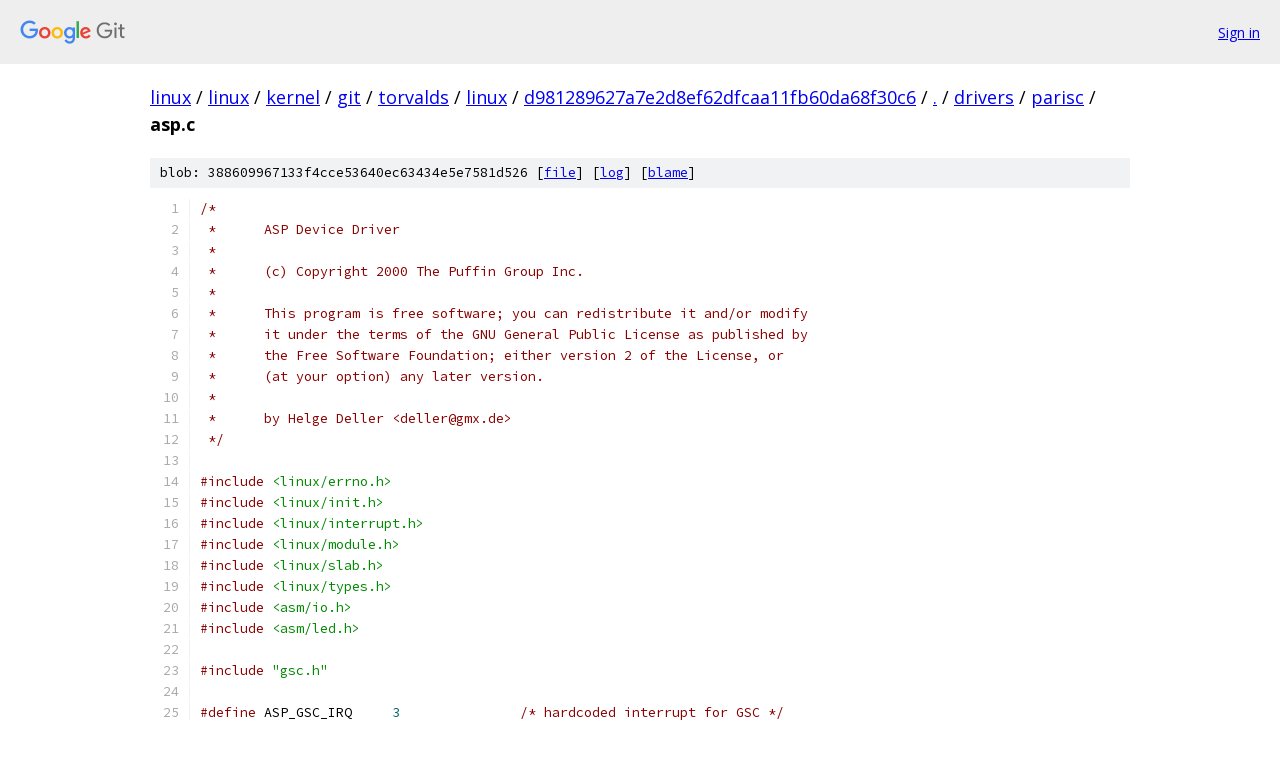

--- FILE ---
content_type: text/html; charset=utf-8
request_url: https://linux.googlesource.com/linux/kernel/git/torvalds/linux/+/d981289627a7e2d8ef62dfcaa11fb60da68f30c6/drivers/parisc/asp.c
body_size: 4313
content:
<!DOCTYPE html><html lang="en"><head><meta charset="utf-8"><meta name="viewport" content="width=device-width, initial-scale=1"><title>drivers/parisc/asp.c - linux/kernel/git/torvalds/linux - Git at Google</title><link rel="stylesheet" type="text/css" href="/+static/base.css"><link rel="stylesheet" type="text/css" href="/+static/prettify/prettify.css"><!-- default customHeadTagPart --></head><body class="Site"><header class="Site-header"><div class="Header"><a class="Header-image" href="/"><img src="//www.gstatic.com/images/branding/lockups/2x/lockup_git_color_108x24dp.png" width="108" height="24" alt="Google Git"></a><div class="Header-menu"> <a class="Header-menuItem" href="https://accounts.google.com/AccountChooser?faa=1&amp;continue=https://linux.googlesource.com/login/linux/kernel/git/torvalds/linux/%2B/d981289627a7e2d8ef62dfcaa11fb60da68f30c6/drivers/parisc/asp.c">Sign in</a> </div></div></header><div class="Site-content"><div class="Container "><div class="Breadcrumbs"><a class="Breadcrumbs-crumb" href="/?format=HTML">linux</a> / <a class="Breadcrumbs-crumb" href="/linux/">linux</a> / <a class="Breadcrumbs-crumb" href="/linux/kernel/">kernel</a> / <a class="Breadcrumbs-crumb" href="/linux/kernel/git/">git</a> / <a class="Breadcrumbs-crumb" href="/linux/kernel/git/torvalds/">torvalds</a> / <a class="Breadcrumbs-crumb" href="/linux/kernel/git/torvalds/linux/">linux</a> / <a class="Breadcrumbs-crumb" href="/linux/kernel/git/torvalds/linux/+/d981289627a7e2d8ef62dfcaa11fb60da68f30c6">d981289627a7e2d8ef62dfcaa11fb60da68f30c6</a> / <a class="Breadcrumbs-crumb" href="/linux/kernel/git/torvalds/linux/+/d981289627a7e2d8ef62dfcaa11fb60da68f30c6/">.</a> / <a class="Breadcrumbs-crumb" href="/linux/kernel/git/torvalds/linux/+/d981289627a7e2d8ef62dfcaa11fb60da68f30c6/drivers">drivers</a> / <a class="Breadcrumbs-crumb" href="/linux/kernel/git/torvalds/linux/+/d981289627a7e2d8ef62dfcaa11fb60da68f30c6/drivers/parisc">parisc</a> / <span class="Breadcrumbs-crumb">asp.c</span></div><div class="u-sha1 u-monospace BlobSha1">blob: 388609967133f4cce53640ec63434e5e7581d526 [<a href="/linux/kernel/git/torvalds/linux/+/d981289627a7e2d8ef62dfcaa11fb60da68f30c6/drivers/parisc/asp.c">file</a>] [<a href="/linux/kernel/git/torvalds/linux/+log/d981289627a7e2d8ef62dfcaa11fb60da68f30c6/drivers/parisc/asp.c">log</a>] [<a href="/linux/kernel/git/torvalds/linux/+blame/d981289627a7e2d8ef62dfcaa11fb60da68f30c6/drivers/parisc/asp.c">blame</a>]</div><table class="FileContents"><tr class="u-pre u-monospace FileContents-line"><td class="u-lineNum u-noSelect FileContents-lineNum" data-line-number="1"></td><td class="FileContents-lineContents" id="1"><span class="com">/*</span></td></tr><tr class="u-pre u-monospace FileContents-line"><td class="u-lineNum u-noSelect FileContents-lineNum" data-line-number="2"></td><td class="FileContents-lineContents" id="2"><span class="com"> *	ASP Device Driver</span></td></tr><tr class="u-pre u-monospace FileContents-line"><td class="u-lineNum u-noSelect FileContents-lineNum" data-line-number="3"></td><td class="FileContents-lineContents" id="3"><span class="com"> *</span></td></tr><tr class="u-pre u-monospace FileContents-line"><td class="u-lineNum u-noSelect FileContents-lineNum" data-line-number="4"></td><td class="FileContents-lineContents" id="4"><span class="com"> *	(c) Copyright 2000 The Puffin Group Inc.</span></td></tr><tr class="u-pre u-monospace FileContents-line"><td class="u-lineNum u-noSelect FileContents-lineNum" data-line-number="5"></td><td class="FileContents-lineContents" id="5"><span class="com"> *</span></td></tr><tr class="u-pre u-monospace FileContents-line"><td class="u-lineNum u-noSelect FileContents-lineNum" data-line-number="6"></td><td class="FileContents-lineContents" id="6"><span class="com"> *	This program is free software; you can redistribute it and/or modify</span></td></tr><tr class="u-pre u-monospace FileContents-line"><td class="u-lineNum u-noSelect FileContents-lineNum" data-line-number="7"></td><td class="FileContents-lineContents" id="7"><span class="com"> *	it under the terms of the GNU General Public License as published by</span></td></tr><tr class="u-pre u-monospace FileContents-line"><td class="u-lineNum u-noSelect FileContents-lineNum" data-line-number="8"></td><td class="FileContents-lineContents" id="8"><span class="com"> *      the Free Software Foundation; either version 2 of the License, or</span></td></tr><tr class="u-pre u-monospace FileContents-line"><td class="u-lineNum u-noSelect FileContents-lineNum" data-line-number="9"></td><td class="FileContents-lineContents" id="9"><span class="com"> *      (at your option) any later version.</span></td></tr><tr class="u-pre u-monospace FileContents-line"><td class="u-lineNum u-noSelect FileContents-lineNum" data-line-number="10"></td><td class="FileContents-lineContents" id="10"><span class="com"> *</span></td></tr><tr class="u-pre u-monospace FileContents-line"><td class="u-lineNum u-noSelect FileContents-lineNum" data-line-number="11"></td><td class="FileContents-lineContents" id="11"><span class="com"> *	by Helge Deller &lt;deller@gmx.de&gt;</span></td></tr><tr class="u-pre u-monospace FileContents-line"><td class="u-lineNum u-noSelect FileContents-lineNum" data-line-number="12"></td><td class="FileContents-lineContents" id="12"><span class="com"> */</span></td></tr><tr class="u-pre u-monospace FileContents-line"><td class="u-lineNum u-noSelect FileContents-lineNum" data-line-number="13"></td><td class="FileContents-lineContents" id="13"></td></tr><tr class="u-pre u-monospace FileContents-line"><td class="u-lineNum u-noSelect FileContents-lineNum" data-line-number="14"></td><td class="FileContents-lineContents" id="14"><span class="com">#include</span><span class="pln"> </span><span class="str">&lt;linux/errno.h&gt;</span></td></tr><tr class="u-pre u-monospace FileContents-line"><td class="u-lineNum u-noSelect FileContents-lineNum" data-line-number="15"></td><td class="FileContents-lineContents" id="15"><span class="com">#include</span><span class="pln"> </span><span class="str">&lt;linux/init.h&gt;</span></td></tr><tr class="u-pre u-monospace FileContents-line"><td class="u-lineNum u-noSelect FileContents-lineNum" data-line-number="16"></td><td class="FileContents-lineContents" id="16"><span class="com">#include</span><span class="pln"> </span><span class="str">&lt;linux/interrupt.h&gt;</span></td></tr><tr class="u-pre u-monospace FileContents-line"><td class="u-lineNum u-noSelect FileContents-lineNum" data-line-number="17"></td><td class="FileContents-lineContents" id="17"><span class="com">#include</span><span class="pln"> </span><span class="str">&lt;linux/module.h&gt;</span></td></tr><tr class="u-pre u-monospace FileContents-line"><td class="u-lineNum u-noSelect FileContents-lineNum" data-line-number="18"></td><td class="FileContents-lineContents" id="18"><span class="com">#include</span><span class="pln"> </span><span class="str">&lt;linux/slab.h&gt;</span></td></tr><tr class="u-pre u-monospace FileContents-line"><td class="u-lineNum u-noSelect FileContents-lineNum" data-line-number="19"></td><td class="FileContents-lineContents" id="19"><span class="com">#include</span><span class="pln"> </span><span class="str">&lt;linux/types.h&gt;</span></td></tr><tr class="u-pre u-monospace FileContents-line"><td class="u-lineNum u-noSelect FileContents-lineNum" data-line-number="20"></td><td class="FileContents-lineContents" id="20"><span class="com">#include</span><span class="pln"> </span><span class="str">&lt;asm/io.h&gt;</span></td></tr><tr class="u-pre u-monospace FileContents-line"><td class="u-lineNum u-noSelect FileContents-lineNum" data-line-number="21"></td><td class="FileContents-lineContents" id="21"><span class="com">#include</span><span class="pln"> </span><span class="str">&lt;asm/led.h&gt;</span></td></tr><tr class="u-pre u-monospace FileContents-line"><td class="u-lineNum u-noSelect FileContents-lineNum" data-line-number="22"></td><td class="FileContents-lineContents" id="22"></td></tr><tr class="u-pre u-monospace FileContents-line"><td class="u-lineNum u-noSelect FileContents-lineNum" data-line-number="23"></td><td class="FileContents-lineContents" id="23"><span class="com">#include</span><span class="pln"> </span><span class="str">&quot;gsc.h&quot;</span></td></tr><tr class="u-pre u-monospace FileContents-line"><td class="u-lineNum u-noSelect FileContents-lineNum" data-line-number="24"></td><td class="FileContents-lineContents" id="24"></td></tr><tr class="u-pre u-monospace FileContents-line"><td class="u-lineNum u-noSelect FileContents-lineNum" data-line-number="25"></td><td class="FileContents-lineContents" id="25"><span class="com">#define</span><span class="pln"> ASP_GSC_IRQ	</span><span class="lit">3</span><span class="pln">		</span><span class="com">/* hardcoded interrupt for GSC */</span></td></tr><tr class="u-pre u-monospace FileContents-line"><td class="u-lineNum u-noSelect FileContents-lineNum" data-line-number="26"></td><td class="FileContents-lineContents" id="26"></td></tr><tr class="u-pre u-monospace FileContents-line"><td class="u-lineNum u-noSelect FileContents-lineNum" data-line-number="27"></td><td class="FileContents-lineContents" id="27"><span class="com">#define</span><span class="pln"> ASP_VER_OFFSET 	</span><span class="lit">0x20</span><span class="pln">		</span><span class="com">/* offset of ASP version */</span></td></tr><tr class="u-pre u-monospace FileContents-line"><td class="u-lineNum u-noSelect FileContents-lineNum" data-line-number="28"></td><td class="FileContents-lineContents" id="28"></td></tr><tr class="u-pre u-monospace FileContents-line"><td class="u-lineNum u-noSelect FileContents-lineNum" data-line-number="29"></td><td class="FileContents-lineContents" id="29"><span class="com">#define</span><span class="pln"> ASP_LED_ADDR	</span><span class="lit">0xf0800020</span></td></tr><tr class="u-pre u-monospace FileContents-line"><td class="u-lineNum u-noSelect FileContents-lineNum" data-line-number="30"></td><td class="FileContents-lineContents" id="30"></td></tr><tr class="u-pre u-monospace FileContents-line"><td class="u-lineNum u-noSelect FileContents-lineNum" data-line-number="31"></td><td class="FileContents-lineContents" id="31"><span class="com">#define</span><span class="pln"> VIPER_INT_WORD  </span><span class="lit">0xFFFBF088</span><span class="pln">      </span><span class="com">/* addr of viper interrupt word */</span></td></tr><tr class="u-pre u-monospace FileContents-line"><td class="u-lineNum u-noSelect FileContents-lineNum" data-line-number="32"></td><td class="FileContents-lineContents" id="32"></td></tr><tr class="u-pre u-monospace FileContents-line"><td class="u-lineNum u-noSelect FileContents-lineNum" data-line-number="33"></td><td class="FileContents-lineContents" id="33"><span class="kwd">static</span><span class="pln"> </span><span class="kwd">struct</span><span class="pln"> gsc_asic asp</span><span class="pun">;</span></td></tr><tr class="u-pre u-monospace FileContents-line"><td class="u-lineNum u-noSelect FileContents-lineNum" data-line-number="34"></td><td class="FileContents-lineContents" id="34"></td></tr><tr class="u-pre u-monospace FileContents-line"><td class="u-lineNum u-noSelect FileContents-lineNum" data-line-number="35"></td><td class="FileContents-lineContents" id="35"><span class="kwd">static</span><span class="pln"> </span><span class="kwd">void</span><span class="pln"> asp_choose_irq</span><span class="pun">(</span><span class="kwd">struct</span><span class="pln"> parisc_device </span><span class="pun">*</span><span class="pln">dev</span><span class="pun">,</span><span class="pln"> </span><span class="kwd">void</span><span class="pln"> </span><span class="pun">*</span><span class="pln">ctrl</span><span class="pun">)</span></td></tr><tr class="u-pre u-monospace FileContents-line"><td class="u-lineNum u-noSelect FileContents-lineNum" data-line-number="36"></td><td class="FileContents-lineContents" id="36"><span class="pun">{</span></td></tr><tr class="u-pre u-monospace FileContents-line"><td class="u-lineNum u-noSelect FileContents-lineNum" data-line-number="37"></td><td class="FileContents-lineContents" id="37"><span class="pln">	</span><span class="typ">int</span><span class="pln"> irq</span><span class="pun">;</span></td></tr><tr class="u-pre u-monospace FileContents-line"><td class="u-lineNum u-noSelect FileContents-lineNum" data-line-number="38"></td><td class="FileContents-lineContents" id="38"></td></tr><tr class="u-pre u-monospace FileContents-line"><td class="u-lineNum u-noSelect FileContents-lineNum" data-line-number="39"></td><td class="FileContents-lineContents" id="39"><span class="pln">	</span><span class="kwd">switch</span><span class="pln"> </span><span class="pun">(</span><span class="pln">dev</span><span class="pun">-&gt;</span><span class="pln">id</span><span class="pun">.</span><span class="pln">sversion</span><span class="pun">)</span><span class="pln"> </span><span class="pun">{</span></td></tr><tr class="u-pre u-monospace FileContents-line"><td class="u-lineNum u-noSelect FileContents-lineNum" data-line-number="40"></td><td class="FileContents-lineContents" id="40"><span class="pln">	</span><span class="kwd">case</span><span class="pln"> </span><span class="lit">0x71</span><span class="pun">:</span><span class="pln">	irq </span><span class="pun">=</span><span class="pln">  </span><span class="lit">9</span><span class="pun">;</span><span class="pln"> </span><span class="kwd">break</span><span class="pun">;</span><span class="pln"> </span><span class="com">/* SCSI */</span></td></tr><tr class="u-pre u-monospace FileContents-line"><td class="u-lineNum u-noSelect FileContents-lineNum" data-line-number="41"></td><td class="FileContents-lineContents" id="41"><span class="pln">	</span><span class="kwd">case</span><span class="pln"> </span><span class="lit">0x72</span><span class="pun">:</span><span class="pln">	irq </span><span class="pun">=</span><span class="pln">  </span><span class="lit">8</span><span class="pun">;</span><span class="pln"> </span><span class="kwd">break</span><span class="pun">;</span><span class="pln"> </span><span class="com">/* LAN */</span></td></tr><tr class="u-pre u-monospace FileContents-line"><td class="u-lineNum u-noSelect FileContents-lineNum" data-line-number="42"></td><td class="FileContents-lineContents" id="42"><span class="pln">	</span><span class="kwd">case</span><span class="pln"> </span><span class="lit">0x73</span><span class="pun">:</span><span class="pln">	irq </span><span class="pun">=</span><span class="pln">  </span><span class="lit">1</span><span class="pun">;</span><span class="pln"> </span><span class="kwd">break</span><span class="pun">;</span><span class="pln"> </span><span class="com">/* HIL */</span></td></tr><tr class="u-pre u-monospace FileContents-line"><td class="u-lineNum u-noSelect FileContents-lineNum" data-line-number="43"></td><td class="FileContents-lineContents" id="43"><span class="pln">	</span><span class="kwd">case</span><span class="pln"> </span><span class="lit">0x74</span><span class="pun">:</span><span class="pln">	irq </span><span class="pun">=</span><span class="pln">  </span><span class="lit">7</span><span class="pun">;</span><span class="pln"> </span><span class="kwd">break</span><span class="pun">;</span><span class="pln"> </span><span class="com">/* Centronics */</span></td></tr><tr class="u-pre u-monospace FileContents-line"><td class="u-lineNum u-noSelect FileContents-lineNum" data-line-number="44"></td><td class="FileContents-lineContents" id="44"><span class="pln">	</span><span class="kwd">case</span><span class="pln"> </span><span class="lit">0x75</span><span class="pun">:</span><span class="pln">	irq </span><span class="pun">=</span><span class="pln"> </span><span class="pun">(</span><span class="pln">dev</span><span class="pun">-&gt;</span><span class="pln">hw_path </span><span class="pun">==</span><span class="pln"> </span><span class="lit">4</span><span class="pun">)</span><span class="pln"> </span><span class="pun">?</span><span class="pln"> </span><span class="lit">5</span><span class="pln"> </span><span class="pun">:</span><span class="pln"> </span><span class="lit">6</span><span class="pun">;</span><span class="pln"> </span><span class="kwd">break</span><span class="pun">;</span><span class="pln"> </span><span class="com">/* RS232 */</span></td></tr><tr class="u-pre u-monospace FileContents-line"><td class="u-lineNum u-noSelect FileContents-lineNum" data-line-number="45"></td><td class="FileContents-lineContents" id="45"><span class="pln">	</span><span class="kwd">case</span><span class="pln"> </span><span class="lit">0x76</span><span class="pun">:</span><span class="pln">	irq </span><span class="pun">=</span><span class="pln"> </span><span class="lit">10</span><span class="pun">;</span><span class="pln"> </span><span class="kwd">break</span><span class="pun">;</span><span class="pln"> </span><span class="com">/* EISA BA */</span></td></tr><tr class="u-pre u-monospace FileContents-line"><td class="u-lineNum u-noSelect FileContents-lineNum" data-line-number="46"></td><td class="FileContents-lineContents" id="46"><span class="pln">	</span><span class="kwd">case</span><span class="pln"> </span><span class="lit">0x77</span><span class="pun">:</span><span class="pln">	irq </span><span class="pun">=</span><span class="pln"> </span><span class="lit">11</span><span class="pun">;</span><span class="pln"> </span><span class="kwd">break</span><span class="pun">;</span><span class="pln"> </span><span class="com">/* Graphics1 */</span></td></tr><tr class="u-pre u-monospace FileContents-line"><td class="u-lineNum u-noSelect FileContents-lineNum" data-line-number="47"></td><td class="FileContents-lineContents" id="47"><span class="pln">	</span><span class="kwd">case</span><span class="pln"> </span><span class="lit">0x7a</span><span class="pun">:</span><span class="pln">	irq </span><span class="pun">=</span><span class="pln"> </span><span class="lit">13</span><span class="pun">;</span><span class="pln"> </span><span class="kwd">break</span><span class="pun">;</span><span class="pln"> </span><span class="com">/* Audio (Bushmaster) */</span></td></tr><tr class="u-pre u-monospace FileContents-line"><td class="u-lineNum u-noSelect FileContents-lineNum" data-line-number="48"></td><td class="FileContents-lineContents" id="48"><span class="pln">	</span><span class="kwd">case</span><span class="pln"> </span><span class="lit">0x7b</span><span class="pun">:</span><span class="pln">	irq </span><span class="pun">=</span><span class="pln"> </span><span class="lit">13</span><span class="pun">;</span><span class="pln"> </span><span class="kwd">break</span><span class="pun">;</span><span class="pln"> </span><span class="com">/* Audio (Scorpio) */</span></td></tr><tr class="u-pre u-monospace FileContents-line"><td class="u-lineNum u-noSelect FileContents-lineNum" data-line-number="49"></td><td class="FileContents-lineContents" id="49"><span class="pln">	</span><span class="kwd">case</span><span class="pln"> </span><span class="lit">0x7c</span><span class="pun">:</span><span class="pln">	irq </span><span class="pun">=</span><span class="pln">  </span><span class="lit">3</span><span class="pun">;</span><span class="pln"> </span><span class="kwd">break</span><span class="pun">;</span><span class="pln"> </span><span class="com">/* FW SCSI */</span></td></tr><tr class="u-pre u-monospace FileContents-line"><td class="u-lineNum u-noSelect FileContents-lineNum" data-line-number="50"></td><td class="FileContents-lineContents" id="50"><span class="pln">	</span><span class="kwd">case</span><span class="pln"> </span><span class="lit">0x7d</span><span class="pun">:</span><span class="pln">	irq </span><span class="pun">=</span><span class="pln">  </span><span class="lit">4</span><span class="pun">;</span><span class="pln"> </span><span class="kwd">break</span><span class="pun">;</span><span class="pln"> </span><span class="com">/* FDDI */</span></td></tr><tr class="u-pre u-monospace FileContents-line"><td class="u-lineNum u-noSelect FileContents-lineNum" data-line-number="51"></td><td class="FileContents-lineContents" id="51"><span class="pln">	</span><span class="kwd">case</span><span class="pln"> </span><span class="lit">0x7f</span><span class="pun">:</span><span class="pln">	irq </span><span class="pun">=</span><span class="pln"> </span><span class="lit">13</span><span class="pun">;</span><span class="pln"> </span><span class="kwd">break</span><span class="pun">;</span><span class="pln"> </span><span class="com">/* Audio (Outfield) */</span></td></tr><tr class="u-pre u-monospace FileContents-line"><td class="u-lineNum u-noSelect FileContents-lineNum" data-line-number="52"></td><td class="FileContents-lineContents" id="52"><span class="pln">	</span><span class="kwd">default</span><span class="pun">:</span><span class="pln">	</span><span class="kwd">return</span><span class="pun">;</span><span class="pln">		 </span><span class="com">/* Unknown */</span></td></tr><tr class="u-pre u-monospace FileContents-line"><td class="u-lineNum u-noSelect FileContents-lineNum" data-line-number="53"></td><td class="FileContents-lineContents" id="53"><span class="pln">	</span><span class="pun">}</span></td></tr><tr class="u-pre u-monospace FileContents-line"><td class="u-lineNum u-noSelect FileContents-lineNum" data-line-number="54"></td><td class="FileContents-lineContents" id="54"></td></tr><tr class="u-pre u-monospace FileContents-line"><td class="u-lineNum u-noSelect FileContents-lineNum" data-line-number="55"></td><td class="FileContents-lineContents" id="55"><span class="pln">	gsc_asic_assign_irq</span><span class="pun">(</span><span class="pln">ctrl</span><span class="pun">,</span><span class="pln"> irq</span><span class="pun">,</span><span class="pln"> </span><span class="pun">&amp;</span><span class="pln">dev</span><span class="pun">-&gt;</span><span class="pln">irq</span><span class="pun">);</span></td></tr><tr class="u-pre u-monospace FileContents-line"><td class="u-lineNum u-noSelect FileContents-lineNum" data-line-number="56"></td><td class="FileContents-lineContents" id="56"></td></tr><tr class="u-pre u-monospace FileContents-line"><td class="u-lineNum u-noSelect FileContents-lineNum" data-line-number="57"></td><td class="FileContents-lineContents" id="57"><span class="pln">	</span><span class="kwd">switch</span><span class="pln"> </span><span class="pun">(</span><span class="pln">dev</span><span class="pun">-&gt;</span><span class="pln">id</span><span class="pun">.</span><span class="pln">sversion</span><span class="pun">)</span><span class="pln"> </span><span class="pun">{</span></td></tr><tr class="u-pre u-monospace FileContents-line"><td class="u-lineNum u-noSelect FileContents-lineNum" data-line-number="58"></td><td class="FileContents-lineContents" id="58"><span class="pln">	</span><span class="kwd">case</span><span class="pln"> </span><span class="lit">0x73</span><span class="pun">:</span><span class="pln">	irq </span><span class="pun">=</span><span class="pln">  </span><span class="lit">2</span><span class="pun">;</span><span class="pln"> </span><span class="kwd">break</span><span class="pun">;</span><span class="pln"> </span><span class="com">/* i8042 High-priority */</span></td></tr><tr class="u-pre u-monospace FileContents-line"><td class="u-lineNum u-noSelect FileContents-lineNum" data-line-number="59"></td><td class="FileContents-lineContents" id="59"><span class="pln">	</span><span class="kwd">case</span><span class="pln"> </span><span class="lit">0x76</span><span class="pun">:</span><span class="pln">	irq </span><span class="pun">=</span><span class="pln">  </span><span class="lit">0</span><span class="pun">;</span><span class="pln"> </span><span class="kwd">break</span><span class="pun">;</span><span class="pln"> </span><span class="com">/* EISA BA */</span></td></tr><tr class="u-pre u-monospace FileContents-line"><td class="u-lineNum u-noSelect FileContents-lineNum" data-line-number="60"></td><td class="FileContents-lineContents" id="60"><span class="pln">	</span><span class="kwd">default</span><span class="pun">:</span><span class="pln">	</span><span class="kwd">return</span><span class="pun">;</span><span class="pln">		 </span><span class="com">/* Other */</span></td></tr><tr class="u-pre u-monospace FileContents-line"><td class="u-lineNum u-noSelect FileContents-lineNum" data-line-number="61"></td><td class="FileContents-lineContents" id="61"><span class="pln">	</span><span class="pun">}</span></td></tr><tr class="u-pre u-monospace FileContents-line"><td class="u-lineNum u-noSelect FileContents-lineNum" data-line-number="62"></td><td class="FileContents-lineContents" id="62"></td></tr><tr class="u-pre u-monospace FileContents-line"><td class="u-lineNum u-noSelect FileContents-lineNum" data-line-number="63"></td><td class="FileContents-lineContents" id="63"><span class="pln">	gsc_asic_assign_irq</span><span class="pun">(</span><span class="pln">ctrl</span><span class="pun">,</span><span class="pln"> irq</span><span class="pun">,</span><span class="pln"> </span><span class="pun">&amp;</span><span class="pln">dev</span><span class="pun">-&gt;</span><span class="pln">aux_irq</span><span class="pun">);</span></td></tr><tr class="u-pre u-monospace FileContents-line"><td class="u-lineNum u-noSelect FileContents-lineNum" data-line-number="64"></td><td class="FileContents-lineContents" id="64"><span class="pun">}</span></td></tr><tr class="u-pre u-monospace FileContents-line"><td class="u-lineNum u-noSelect FileContents-lineNum" data-line-number="65"></td><td class="FileContents-lineContents" id="65"></td></tr><tr class="u-pre u-monospace FileContents-line"><td class="u-lineNum u-noSelect FileContents-lineNum" data-line-number="66"></td><td class="FileContents-lineContents" id="66"><span class="com">/* There are two register ranges we&#39;re interested in.  Interrupt /</span></td></tr><tr class="u-pre u-monospace FileContents-line"><td class="u-lineNum u-noSelect FileContents-lineNum" data-line-number="67"></td><td class="FileContents-lineContents" id="67"><span class="com"> * Status / LED are at 0xf080xxxx and Asp special registers are at</span></td></tr><tr class="u-pre u-monospace FileContents-line"><td class="u-lineNum u-noSelect FileContents-lineNum" data-line-number="68"></td><td class="FileContents-lineContents" id="68"><span class="com"> * 0xf082fxxx.  PDC only tells us that Asp is at 0xf082f000, so for</span></td></tr><tr class="u-pre u-monospace FileContents-line"><td class="u-lineNum u-noSelect FileContents-lineNum" data-line-number="69"></td><td class="FileContents-lineContents" id="69"><span class="com"> * the purposes of interrupt handling, we have to tell other bits of</span></td></tr><tr class="u-pre u-monospace FileContents-line"><td class="u-lineNum u-noSelect FileContents-lineNum" data-line-number="70"></td><td class="FileContents-lineContents" id="70"><span class="com"> * the kernel to look at the other registers.</span></td></tr><tr class="u-pre u-monospace FileContents-line"><td class="u-lineNum u-noSelect FileContents-lineNum" data-line-number="71"></td><td class="FileContents-lineContents" id="71"><span class="com"> */</span></td></tr><tr class="u-pre u-monospace FileContents-line"><td class="u-lineNum u-noSelect FileContents-lineNum" data-line-number="72"></td><td class="FileContents-lineContents" id="72"><span class="com">#define</span><span class="pln"> ASP_INTERRUPT_ADDR </span><span class="lit">0xf0800000</span></td></tr><tr class="u-pre u-monospace FileContents-line"><td class="u-lineNum u-noSelect FileContents-lineNum" data-line-number="73"></td><td class="FileContents-lineContents" id="73"></td></tr><tr class="u-pre u-monospace FileContents-line"><td class="u-lineNum u-noSelect FileContents-lineNum" data-line-number="74"></td><td class="FileContents-lineContents" id="74"><span class="typ">int</span><span class="pln"> __init</span></td></tr><tr class="u-pre u-monospace FileContents-line"><td class="u-lineNum u-noSelect FileContents-lineNum" data-line-number="75"></td><td class="FileContents-lineContents" id="75"><span class="pln">asp_init_chip</span><span class="pun">(</span><span class="kwd">struct</span><span class="pln"> parisc_device </span><span class="pun">*</span><span class="pln">dev</span><span class="pun">)</span></td></tr><tr class="u-pre u-monospace FileContents-line"><td class="u-lineNum u-noSelect FileContents-lineNum" data-line-number="76"></td><td class="FileContents-lineContents" id="76"><span class="pun">{</span></td></tr><tr class="u-pre u-monospace FileContents-line"><td class="u-lineNum u-noSelect FileContents-lineNum" data-line-number="77"></td><td class="FileContents-lineContents" id="77"><span class="pln">	</span><span class="kwd">struct</span><span class="pln"> gsc_irq gsc_irq</span><span class="pun">;</span></td></tr><tr class="u-pre u-monospace FileContents-line"><td class="u-lineNum u-noSelect FileContents-lineNum" data-line-number="78"></td><td class="FileContents-lineContents" id="78"><span class="pln">	</span><span class="typ">int</span><span class="pln"> ret</span><span class="pun">;</span></td></tr><tr class="u-pre u-monospace FileContents-line"><td class="u-lineNum u-noSelect FileContents-lineNum" data-line-number="79"></td><td class="FileContents-lineContents" id="79"></td></tr><tr class="u-pre u-monospace FileContents-line"><td class="u-lineNum u-noSelect FileContents-lineNum" data-line-number="80"></td><td class="FileContents-lineContents" id="80"><span class="pln">	asp</span><span class="pun">.</span><span class="pln">version </span><span class="pun">=</span><span class="pln"> gsc_readb</span><span class="pun">(</span><span class="pln">dev</span><span class="pun">-&gt;</span><span class="pln">hpa </span><span class="pun">+</span><span class="pln"> ASP_VER_OFFSET</span><span class="pun">)</span><span class="pln"> </span><span class="pun">&amp;</span><span class="pln"> </span><span class="lit">0xf</span><span class="pun">;</span></td></tr><tr class="u-pre u-monospace FileContents-line"><td class="u-lineNum u-noSelect FileContents-lineNum" data-line-number="81"></td><td class="FileContents-lineContents" id="81"><span class="pln">	asp</span><span class="pun">.</span><span class="pln">name </span><span class="pun">=</span><span class="pln"> </span><span class="pun">(</span><span class="pln">asp</span><span class="pun">.</span><span class="pln">version </span><span class="pun">==</span><span class="pln"> </span><span class="lit">1</span><span class="pun">)</span><span class="pln"> </span><span class="pun">?</span><span class="pln"> </span><span class="str">&quot;Asp&quot;</span><span class="pln"> </span><span class="pun">:</span><span class="pln"> </span><span class="str">&quot;Cutoff&quot;</span><span class="pun">;</span></td></tr><tr class="u-pre u-monospace FileContents-line"><td class="u-lineNum u-noSelect FileContents-lineNum" data-line-number="82"></td><td class="FileContents-lineContents" id="82"><span class="pln">	asp</span><span class="pun">.</span><span class="pln">hpa </span><span class="pun">=</span><span class="pln"> ASP_INTERRUPT_ADDR</span><span class="pun">;</span></td></tr><tr class="u-pre u-monospace FileContents-line"><td class="u-lineNum u-noSelect FileContents-lineNum" data-line-number="83"></td><td class="FileContents-lineContents" id="83"></td></tr><tr class="u-pre u-monospace FileContents-line"><td class="u-lineNum u-noSelect FileContents-lineNum" data-line-number="84"></td><td class="FileContents-lineContents" id="84"><span class="pln">	printk</span><span class="pun">(</span><span class="pln">KERN_INFO </span><span class="str">&quot;%s version %d at 0x%lx found.\n&quot;</span><span class="pun">,</span><span class="pln"> </span></td></tr><tr class="u-pre u-monospace FileContents-line"><td class="u-lineNum u-noSelect FileContents-lineNum" data-line-number="85"></td><td class="FileContents-lineContents" id="85"><span class="pln">		asp</span><span class="pun">.</span><span class="pln">name</span><span class="pun">,</span><span class="pln"> asp</span><span class="pun">.</span><span class="pln">version</span><span class="pun">,</span><span class="pln"> dev</span><span class="pun">-&gt;</span><span class="pln">hpa</span><span class="pun">);</span></td></tr><tr class="u-pre u-monospace FileContents-line"><td class="u-lineNum u-noSelect FileContents-lineNum" data-line-number="86"></td><td class="FileContents-lineContents" id="86"></td></tr><tr class="u-pre u-monospace FileContents-line"><td class="u-lineNum u-noSelect FileContents-lineNum" data-line-number="87"></td><td class="FileContents-lineContents" id="87"><span class="pln">	</span><span class="com">/* the IRQ ASP should use */</span></td></tr><tr class="u-pre u-monospace FileContents-line"><td class="u-lineNum u-noSelect FileContents-lineNum" data-line-number="88"></td><td class="FileContents-lineContents" id="88"><span class="pln">	ret </span><span class="pun">=</span><span class="pln"> </span><span class="pun">-</span><span class="pln">EBUSY</span><span class="pun">;</span></td></tr><tr class="u-pre u-monospace FileContents-line"><td class="u-lineNum u-noSelect FileContents-lineNum" data-line-number="89"></td><td class="FileContents-lineContents" id="89"><span class="pln">	dev</span><span class="pun">-&gt;</span><span class="pln">irq </span><span class="pun">=</span><span class="pln"> gsc_claim_irq</span><span class="pun">(&amp;</span><span class="pln">gsc_irq</span><span class="pun">,</span><span class="pln"> ASP_GSC_IRQ</span><span class="pun">);</span></td></tr><tr class="u-pre u-monospace FileContents-line"><td class="u-lineNum u-noSelect FileContents-lineNum" data-line-number="90"></td><td class="FileContents-lineContents" id="90"><span class="pln">	</span><span class="kwd">if</span><span class="pln"> </span><span class="pun">(</span><span class="pln">dev</span><span class="pun">-&gt;</span><span class="pln">irq </span><span class="pun">&lt;</span><span class="pln"> </span><span class="lit">0</span><span class="pun">)</span><span class="pln"> </span><span class="pun">{</span></td></tr><tr class="u-pre u-monospace FileContents-line"><td class="u-lineNum u-noSelect FileContents-lineNum" data-line-number="91"></td><td class="FileContents-lineContents" id="91"><span class="pln">		printk</span><span class="pun">(</span><span class="pln">KERN_ERR </span><span class="str">&quot;%s(): cannot get GSC irq\n&quot;</span><span class="pun">,</span><span class="pln"> __FUNCTION__</span><span class="pun">);</span></td></tr><tr class="u-pre u-monospace FileContents-line"><td class="u-lineNum u-noSelect FileContents-lineNum" data-line-number="92"></td><td class="FileContents-lineContents" id="92"><span class="pln">		</span><span class="kwd">goto</span><span class="pln"> out</span><span class="pun">;</span></td></tr><tr class="u-pre u-monospace FileContents-line"><td class="u-lineNum u-noSelect FileContents-lineNum" data-line-number="93"></td><td class="FileContents-lineContents" id="93"><span class="pln">	</span><span class="pun">}</span></td></tr><tr class="u-pre u-monospace FileContents-line"><td class="u-lineNum u-noSelect FileContents-lineNum" data-line-number="94"></td><td class="FileContents-lineContents" id="94"></td></tr><tr class="u-pre u-monospace FileContents-line"><td class="u-lineNum u-noSelect FileContents-lineNum" data-line-number="95"></td><td class="FileContents-lineContents" id="95"><span class="pln">	asp</span><span class="pun">.</span><span class="pln">eim </span><span class="pun">=</span><span class="pln"> </span><span class="pun">((</span><span class="pln">u32</span><span class="pun">)</span><span class="pln"> gsc_irq</span><span class="pun">.</span><span class="pln">txn_addr</span><span class="pun">)</span><span class="pln"> </span><span class="pun">|</span><span class="pln"> gsc_irq</span><span class="pun">.</span><span class="pln">txn_data</span><span class="pun">;</span></td></tr><tr class="u-pre u-monospace FileContents-line"><td class="u-lineNum u-noSelect FileContents-lineNum" data-line-number="96"></td><td class="FileContents-lineContents" id="96"></td></tr><tr class="u-pre u-monospace FileContents-line"><td class="u-lineNum u-noSelect FileContents-lineNum" data-line-number="97"></td><td class="FileContents-lineContents" id="97"><span class="pln">	ret </span><span class="pun">=</span><span class="pln"> request_irq</span><span class="pun">(</span><span class="pln">gsc_irq</span><span class="pun">.</span><span class="pln">irq</span><span class="pun">,</span><span class="pln"> gsc_asic_intr</span><span class="pun">,</span><span class="pln"> </span><span class="lit">0</span><span class="pun">,</span><span class="pln"> </span><span class="str">&quot;asp&quot;</span><span class="pun">,</span><span class="pln"> </span><span class="pun">&amp;</span><span class="pln">asp</span><span class="pun">);</span></td></tr><tr class="u-pre u-monospace FileContents-line"><td class="u-lineNum u-noSelect FileContents-lineNum" data-line-number="98"></td><td class="FileContents-lineContents" id="98"><span class="pln">	</span><span class="kwd">if</span><span class="pln"> </span><span class="pun">(</span><span class="pln">ret </span><span class="pun">&lt;</span><span class="pln"> </span><span class="lit">0</span><span class="pun">)</span></td></tr><tr class="u-pre u-monospace FileContents-line"><td class="u-lineNum u-noSelect FileContents-lineNum" data-line-number="99"></td><td class="FileContents-lineContents" id="99"><span class="pln">		</span><span class="kwd">goto</span><span class="pln"> out</span><span class="pun">;</span></td></tr><tr class="u-pre u-monospace FileContents-line"><td class="u-lineNum u-noSelect FileContents-lineNum" data-line-number="100"></td><td class="FileContents-lineContents" id="100"></td></tr><tr class="u-pre u-monospace FileContents-line"><td class="u-lineNum u-noSelect FileContents-lineNum" data-line-number="101"></td><td class="FileContents-lineContents" id="101"><span class="pln">	</span><span class="com">/* Program VIPER to interrupt on the ASP irq */</span></td></tr><tr class="u-pre u-monospace FileContents-line"><td class="u-lineNum u-noSelect FileContents-lineNum" data-line-number="102"></td><td class="FileContents-lineContents" id="102"><span class="pln">	gsc_writel</span><span class="pun">((</span><span class="lit">1</span><span class="pln"> </span><span class="pun">&lt;&lt;</span><span class="pln"> </span><span class="pun">(</span><span class="lit">31</span><span class="pln"> </span><span class="pun">-</span><span class="pln"> ASP_GSC_IRQ</span><span class="pun">)),</span><span class="pln">VIPER_INT_WORD</span><span class="pun">);</span></td></tr><tr class="u-pre u-monospace FileContents-line"><td class="u-lineNum u-noSelect FileContents-lineNum" data-line-number="103"></td><td class="FileContents-lineContents" id="103"></td></tr><tr class="u-pre u-monospace FileContents-line"><td class="u-lineNum u-noSelect FileContents-lineNum" data-line-number="104"></td><td class="FileContents-lineContents" id="104"><span class="pln">	</span><span class="com">/* Done init&#39;ing, register this driver */</span></td></tr><tr class="u-pre u-monospace FileContents-line"><td class="u-lineNum u-noSelect FileContents-lineNum" data-line-number="105"></td><td class="FileContents-lineContents" id="105"><span class="pln">	ret </span><span class="pun">=</span><span class="pln"> gsc_common_setup</span><span class="pun">(</span><span class="pln">dev</span><span class="pun">,</span><span class="pln"> </span><span class="pun">&amp;</span><span class="pln">asp</span><span class="pun">);</span></td></tr><tr class="u-pre u-monospace FileContents-line"><td class="u-lineNum u-noSelect FileContents-lineNum" data-line-number="106"></td><td class="FileContents-lineContents" id="106"><span class="pln">	</span><span class="kwd">if</span><span class="pln"> </span><span class="pun">(</span><span class="pln">ret</span><span class="pun">)</span></td></tr><tr class="u-pre u-monospace FileContents-line"><td class="u-lineNum u-noSelect FileContents-lineNum" data-line-number="107"></td><td class="FileContents-lineContents" id="107"><span class="pln">		</span><span class="kwd">goto</span><span class="pln"> out</span><span class="pun">;</span></td></tr><tr class="u-pre u-monospace FileContents-line"><td class="u-lineNum u-noSelect FileContents-lineNum" data-line-number="108"></td><td class="FileContents-lineContents" id="108"></td></tr><tr class="u-pre u-monospace FileContents-line"><td class="u-lineNum u-noSelect FileContents-lineNum" data-line-number="109"></td><td class="FileContents-lineContents" id="109"><span class="pln">	gsc_fixup_irqs</span><span class="pun">(</span><span class="pln">dev</span><span class="pun">,</span><span class="pln"> </span><span class="pun">&amp;</span><span class="pln">asp</span><span class="pun">,</span><span class="pln"> asp_choose_irq</span><span class="pun">);</span></td></tr><tr class="u-pre u-monospace FileContents-line"><td class="u-lineNum u-noSelect FileContents-lineNum" data-line-number="110"></td><td class="FileContents-lineContents" id="110"><span class="pln">	</span><span class="com">/* Mongoose is a sibling of Asp, not a child... */</span></td></tr><tr class="u-pre u-monospace FileContents-line"><td class="u-lineNum u-noSelect FileContents-lineNum" data-line-number="111"></td><td class="FileContents-lineContents" id="111"><span class="pln">	gsc_fixup_irqs</span><span class="pun">(</span><span class="pln">parisc_parent</span><span class="pun">(</span><span class="pln">dev</span><span class="pun">),</span><span class="pln"> </span><span class="pun">&amp;</span><span class="pln">asp</span><span class="pun">,</span><span class="pln"> asp_choose_irq</span><span class="pun">);</span></td></tr><tr class="u-pre u-monospace FileContents-line"><td class="u-lineNum u-noSelect FileContents-lineNum" data-line-number="112"></td><td class="FileContents-lineContents" id="112"></td></tr><tr class="u-pre u-monospace FileContents-line"><td class="u-lineNum u-noSelect FileContents-lineNum" data-line-number="113"></td><td class="FileContents-lineContents" id="113"><span class="pln">	</span><span class="com">/* initialize the chassis LEDs */</span><span class="pln"> </span></td></tr><tr class="u-pre u-monospace FileContents-line"><td class="u-lineNum u-noSelect FileContents-lineNum" data-line-number="114"></td><td class="FileContents-lineContents" id="114"><span class="com">#ifdef</span><span class="pln"> CONFIG_CHASSIS_LCD_LED	</span></td></tr><tr class="u-pre u-monospace FileContents-line"><td class="u-lineNum u-noSelect FileContents-lineNum" data-line-number="115"></td><td class="FileContents-lineContents" id="115"><span class="pln">	register_led_driver</span><span class="pun">(</span><span class="pln">DISPLAY_MODEL_OLD_ASP</span><span class="pun">,</span><span class="pln"> LED_CMD_REG_NONE</span><span class="pun">,</span><span class="pln"> </span></td></tr><tr class="u-pre u-monospace FileContents-line"><td class="u-lineNum u-noSelect FileContents-lineNum" data-line-number="116"></td><td class="FileContents-lineContents" id="116"><span class="pln">		    ASP_LED_ADDR</span><span class="pun">);</span></td></tr><tr class="u-pre u-monospace FileContents-line"><td class="u-lineNum u-noSelect FileContents-lineNum" data-line-number="117"></td><td class="FileContents-lineContents" id="117"><span class="com">#endif</span></td></tr><tr class="u-pre u-monospace FileContents-line"><td class="u-lineNum u-noSelect FileContents-lineNum" data-line-number="118"></td><td class="FileContents-lineContents" id="118"></td></tr><tr class="u-pre u-monospace FileContents-line"><td class="u-lineNum u-noSelect FileContents-lineNum" data-line-number="119"></td><td class="FileContents-lineContents" id="119"><span class="pln"> out</span><span class="pun">:</span></td></tr><tr class="u-pre u-monospace FileContents-line"><td class="u-lineNum u-noSelect FileContents-lineNum" data-line-number="120"></td><td class="FileContents-lineContents" id="120"><span class="pln">	</span><span class="kwd">return</span><span class="pln"> ret</span><span class="pun">;</span></td></tr><tr class="u-pre u-monospace FileContents-line"><td class="u-lineNum u-noSelect FileContents-lineNum" data-line-number="121"></td><td class="FileContents-lineContents" id="121"><span class="pun">}</span></td></tr><tr class="u-pre u-monospace FileContents-line"><td class="u-lineNum u-noSelect FileContents-lineNum" data-line-number="122"></td><td class="FileContents-lineContents" id="122"></td></tr><tr class="u-pre u-monospace FileContents-line"><td class="u-lineNum u-noSelect FileContents-lineNum" data-line-number="123"></td><td class="FileContents-lineContents" id="123"><span class="kwd">static</span><span class="pln"> </span><span class="kwd">struct</span><span class="pln"> parisc_device_id asp_tbl</span><span class="pun">[]</span><span class="pln"> </span><span class="pun">=</span><span class="pln"> </span><span class="pun">{</span></td></tr><tr class="u-pre u-monospace FileContents-line"><td class="u-lineNum u-noSelect FileContents-lineNum" data-line-number="124"></td><td class="FileContents-lineContents" id="124"><span class="pln">	</span><span class="pun">{</span><span class="pln"> HPHW_BA</span><span class="pun">,</span><span class="pln"> HVERSION_REV_ANY_ID</span><span class="pun">,</span><span class="pln"> HVERSION_ANY_ID</span><span class="pun">,</span><span class="pln"> </span><span class="lit">0x00070</span><span class="pln"> </span><span class="pun">},</span></td></tr><tr class="u-pre u-monospace FileContents-line"><td class="u-lineNum u-noSelect FileContents-lineNum" data-line-number="125"></td><td class="FileContents-lineContents" id="125"><span class="pln">	</span><span class="pun">{</span><span class="pln"> </span><span class="lit">0</span><span class="pun">,</span><span class="pln"> </span><span class="pun">}</span></td></tr><tr class="u-pre u-monospace FileContents-line"><td class="u-lineNum u-noSelect FileContents-lineNum" data-line-number="126"></td><td class="FileContents-lineContents" id="126"><span class="pun">};</span></td></tr><tr class="u-pre u-monospace FileContents-line"><td class="u-lineNum u-noSelect FileContents-lineNum" data-line-number="127"></td><td class="FileContents-lineContents" id="127"></td></tr><tr class="u-pre u-monospace FileContents-line"><td class="u-lineNum u-noSelect FileContents-lineNum" data-line-number="128"></td><td class="FileContents-lineContents" id="128"><span class="kwd">struct</span><span class="pln"> parisc_driver asp_driver </span><span class="pun">=</span><span class="pln"> </span><span class="pun">{</span></td></tr><tr class="u-pre u-monospace FileContents-line"><td class="u-lineNum u-noSelect FileContents-lineNum" data-line-number="129"></td><td class="FileContents-lineContents" id="129"><span class="pln">	</span><span class="pun">.</span><span class="pln">name </span><span class="pun">=</span><span class="pln">		</span><span class="str">&quot;Asp&quot;</span><span class="pun">,</span></td></tr><tr class="u-pre u-monospace FileContents-line"><td class="u-lineNum u-noSelect FileContents-lineNum" data-line-number="130"></td><td class="FileContents-lineContents" id="130"><span class="pln">	</span><span class="pun">.</span><span class="pln">id_table </span><span class="pun">=</span><span class="pln">	asp_tbl</span><span class="pun">,</span></td></tr><tr class="u-pre u-monospace FileContents-line"><td class="u-lineNum u-noSelect FileContents-lineNum" data-line-number="131"></td><td class="FileContents-lineContents" id="131"><span class="pln">	</span><span class="pun">.</span><span class="pln">probe </span><span class="pun">=</span><span class="pln">	asp_init_chip</span><span class="pun">,</span></td></tr><tr class="u-pre u-monospace FileContents-line"><td class="u-lineNum u-noSelect FileContents-lineNum" data-line-number="132"></td><td class="FileContents-lineContents" id="132"><span class="pun">};</span></td></tr></table><script nonce="u6uMqbGjGu6iDgXC1Cclig">for (let lineNumEl of document.querySelectorAll('td.u-lineNum')) {lineNumEl.onclick = () => {window.location.hash = `#${lineNumEl.getAttribute('data-line-number')}`;};}</script></div> <!-- Container --></div> <!-- Site-content --><footer class="Site-footer"><div class="Footer"><span class="Footer-poweredBy">Powered by <a href="https://gerrit.googlesource.com/gitiles/">Gitiles</a>| <a href="https://policies.google.com/privacy">Privacy</a>| <a href="https://policies.google.com/terms">Terms</a></span><span class="Footer-formats"><a class="u-monospace Footer-formatsItem" href="?format=TEXT">txt</a> <a class="u-monospace Footer-formatsItem" href="?format=JSON">json</a></span></div></footer></body></html>